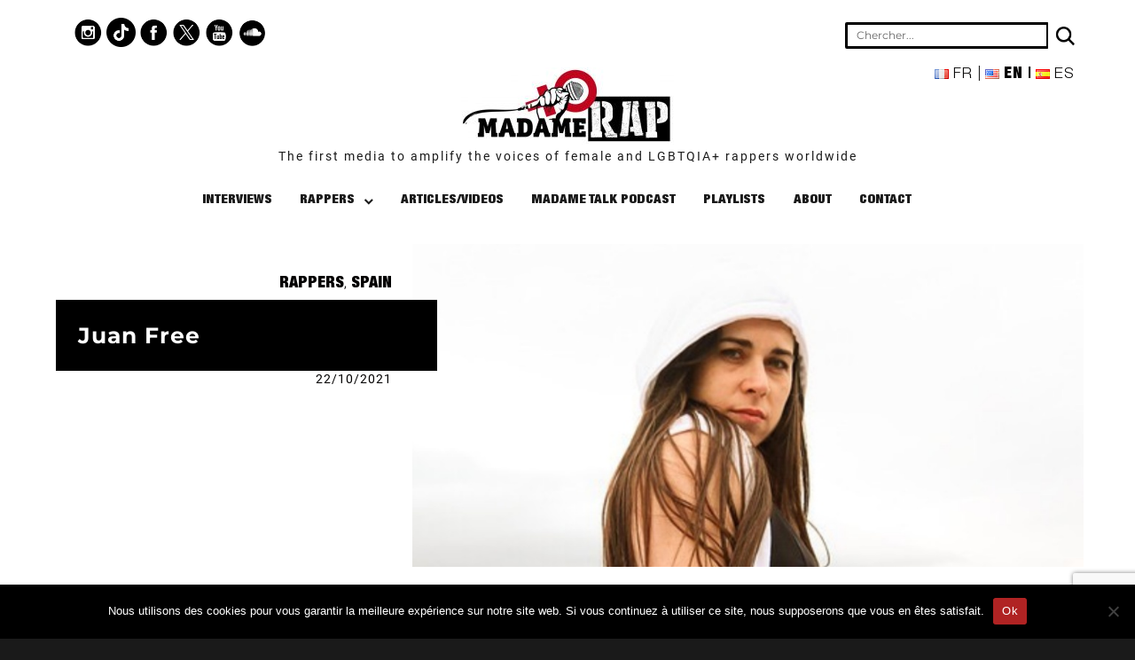

--- FILE ---
content_type: text/html; charset=utf-8
request_url: https://www.google.com/recaptcha/api2/anchor?ar=1&k=6LdHiRQrAAAAAJWAMDWhHSD1UW1KcVY5sgAo_kmP&co=aHR0cHM6Ly9tYWRhbWVyYXAuY29tOjQ0Mw..&hl=en&v=TkacYOdEJbdB_JjX802TMer9&size=invisible&anchor-ms=20000&execute-ms=15000&cb=qvootoa9if62
body_size: 45761
content:
<!DOCTYPE HTML><html dir="ltr" lang="en"><head><meta http-equiv="Content-Type" content="text/html; charset=UTF-8">
<meta http-equiv="X-UA-Compatible" content="IE=edge">
<title>reCAPTCHA</title>
<style type="text/css">
/* cyrillic-ext */
@font-face {
  font-family: 'Roboto';
  font-style: normal;
  font-weight: 400;
  src: url(//fonts.gstatic.com/s/roboto/v18/KFOmCnqEu92Fr1Mu72xKKTU1Kvnz.woff2) format('woff2');
  unicode-range: U+0460-052F, U+1C80-1C8A, U+20B4, U+2DE0-2DFF, U+A640-A69F, U+FE2E-FE2F;
}
/* cyrillic */
@font-face {
  font-family: 'Roboto';
  font-style: normal;
  font-weight: 400;
  src: url(//fonts.gstatic.com/s/roboto/v18/KFOmCnqEu92Fr1Mu5mxKKTU1Kvnz.woff2) format('woff2');
  unicode-range: U+0301, U+0400-045F, U+0490-0491, U+04B0-04B1, U+2116;
}
/* greek-ext */
@font-face {
  font-family: 'Roboto';
  font-style: normal;
  font-weight: 400;
  src: url(//fonts.gstatic.com/s/roboto/v18/KFOmCnqEu92Fr1Mu7mxKKTU1Kvnz.woff2) format('woff2');
  unicode-range: U+1F00-1FFF;
}
/* greek */
@font-face {
  font-family: 'Roboto';
  font-style: normal;
  font-weight: 400;
  src: url(//fonts.gstatic.com/s/roboto/v18/KFOmCnqEu92Fr1Mu4WxKKTU1Kvnz.woff2) format('woff2');
  unicode-range: U+0370-0377, U+037A-037F, U+0384-038A, U+038C, U+038E-03A1, U+03A3-03FF;
}
/* vietnamese */
@font-face {
  font-family: 'Roboto';
  font-style: normal;
  font-weight: 400;
  src: url(//fonts.gstatic.com/s/roboto/v18/KFOmCnqEu92Fr1Mu7WxKKTU1Kvnz.woff2) format('woff2');
  unicode-range: U+0102-0103, U+0110-0111, U+0128-0129, U+0168-0169, U+01A0-01A1, U+01AF-01B0, U+0300-0301, U+0303-0304, U+0308-0309, U+0323, U+0329, U+1EA0-1EF9, U+20AB;
}
/* latin-ext */
@font-face {
  font-family: 'Roboto';
  font-style: normal;
  font-weight: 400;
  src: url(//fonts.gstatic.com/s/roboto/v18/KFOmCnqEu92Fr1Mu7GxKKTU1Kvnz.woff2) format('woff2');
  unicode-range: U+0100-02BA, U+02BD-02C5, U+02C7-02CC, U+02CE-02D7, U+02DD-02FF, U+0304, U+0308, U+0329, U+1D00-1DBF, U+1E00-1E9F, U+1EF2-1EFF, U+2020, U+20A0-20AB, U+20AD-20C0, U+2113, U+2C60-2C7F, U+A720-A7FF;
}
/* latin */
@font-face {
  font-family: 'Roboto';
  font-style: normal;
  font-weight: 400;
  src: url(//fonts.gstatic.com/s/roboto/v18/KFOmCnqEu92Fr1Mu4mxKKTU1Kg.woff2) format('woff2');
  unicode-range: U+0000-00FF, U+0131, U+0152-0153, U+02BB-02BC, U+02C6, U+02DA, U+02DC, U+0304, U+0308, U+0329, U+2000-206F, U+20AC, U+2122, U+2191, U+2193, U+2212, U+2215, U+FEFF, U+FFFD;
}
/* cyrillic-ext */
@font-face {
  font-family: 'Roboto';
  font-style: normal;
  font-weight: 500;
  src: url(//fonts.gstatic.com/s/roboto/v18/KFOlCnqEu92Fr1MmEU9fCRc4AMP6lbBP.woff2) format('woff2');
  unicode-range: U+0460-052F, U+1C80-1C8A, U+20B4, U+2DE0-2DFF, U+A640-A69F, U+FE2E-FE2F;
}
/* cyrillic */
@font-face {
  font-family: 'Roboto';
  font-style: normal;
  font-weight: 500;
  src: url(//fonts.gstatic.com/s/roboto/v18/KFOlCnqEu92Fr1MmEU9fABc4AMP6lbBP.woff2) format('woff2');
  unicode-range: U+0301, U+0400-045F, U+0490-0491, U+04B0-04B1, U+2116;
}
/* greek-ext */
@font-face {
  font-family: 'Roboto';
  font-style: normal;
  font-weight: 500;
  src: url(//fonts.gstatic.com/s/roboto/v18/KFOlCnqEu92Fr1MmEU9fCBc4AMP6lbBP.woff2) format('woff2');
  unicode-range: U+1F00-1FFF;
}
/* greek */
@font-face {
  font-family: 'Roboto';
  font-style: normal;
  font-weight: 500;
  src: url(//fonts.gstatic.com/s/roboto/v18/KFOlCnqEu92Fr1MmEU9fBxc4AMP6lbBP.woff2) format('woff2');
  unicode-range: U+0370-0377, U+037A-037F, U+0384-038A, U+038C, U+038E-03A1, U+03A3-03FF;
}
/* vietnamese */
@font-face {
  font-family: 'Roboto';
  font-style: normal;
  font-weight: 500;
  src: url(//fonts.gstatic.com/s/roboto/v18/KFOlCnqEu92Fr1MmEU9fCxc4AMP6lbBP.woff2) format('woff2');
  unicode-range: U+0102-0103, U+0110-0111, U+0128-0129, U+0168-0169, U+01A0-01A1, U+01AF-01B0, U+0300-0301, U+0303-0304, U+0308-0309, U+0323, U+0329, U+1EA0-1EF9, U+20AB;
}
/* latin-ext */
@font-face {
  font-family: 'Roboto';
  font-style: normal;
  font-weight: 500;
  src: url(//fonts.gstatic.com/s/roboto/v18/KFOlCnqEu92Fr1MmEU9fChc4AMP6lbBP.woff2) format('woff2');
  unicode-range: U+0100-02BA, U+02BD-02C5, U+02C7-02CC, U+02CE-02D7, U+02DD-02FF, U+0304, U+0308, U+0329, U+1D00-1DBF, U+1E00-1E9F, U+1EF2-1EFF, U+2020, U+20A0-20AB, U+20AD-20C0, U+2113, U+2C60-2C7F, U+A720-A7FF;
}
/* latin */
@font-face {
  font-family: 'Roboto';
  font-style: normal;
  font-weight: 500;
  src: url(//fonts.gstatic.com/s/roboto/v18/KFOlCnqEu92Fr1MmEU9fBBc4AMP6lQ.woff2) format('woff2');
  unicode-range: U+0000-00FF, U+0131, U+0152-0153, U+02BB-02BC, U+02C6, U+02DA, U+02DC, U+0304, U+0308, U+0329, U+2000-206F, U+20AC, U+2122, U+2191, U+2193, U+2212, U+2215, U+FEFF, U+FFFD;
}
/* cyrillic-ext */
@font-face {
  font-family: 'Roboto';
  font-style: normal;
  font-weight: 900;
  src: url(//fonts.gstatic.com/s/roboto/v18/KFOlCnqEu92Fr1MmYUtfCRc4AMP6lbBP.woff2) format('woff2');
  unicode-range: U+0460-052F, U+1C80-1C8A, U+20B4, U+2DE0-2DFF, U+A640-A69F, U+FE2E-FE2F;
}
/* cyrillic */
@font-face {
  font-family: 'Roboto';
  font-style: normal;
  font-weight: 900;
  src: url(//fonts.gstatic.com/s/roboto/v18/KFOlCnqEu92Fr1MmYUtfABc4AMP6lbBP.woff2) format('woff2');
  unicode-range: U+0301, U+0400-045F, U+0490-0491, U+04B0-04B1, U+2116;
}
/* greek-ext */
@font-face {
  font-family: 'Roboto';
  font-style: normal;
  font-weight: 900;
  src: url(//fonts.gstatic.com/s/roboto/v18/KFOlCnqEu92Fr1MmYUtfCBc4AMP6lbBP.woff2) format('woff2');
  unicode-range: U+1F00-1FFF;
}
/* greek */
@font-face {
  font-family: 'Roboto';
  font-style: normal;
  font-weight: 900;
  src: url(//fonts.gstatic.com/s/roboto/v18/KFOlCnqEu92Fr1MmYUtfBxc4AMP6lbBP.woff2) format('woff2');
  unicode-range: U+0370-0377, U+037A-037F, U+0384-038A, U+038C, U+038E-03A1, U+03A3-03FF;
}
/* vietnamese */
@font-face {
  font-family: 'Roboto';
  font-style: normal;
  font-weight: 900;
  src: url(//fonts.gstatic.com/s/roboto/v18/KFOlCnqEu92Fr1MmYUtfCxc4AMP6lbBP.woff2) format('woff2');
  unicode-range: U+0102-0103, U+0110-0111, U+0128-0129, U+0168-0169, U+01A0-01A1, U+01AF-01B0, U+0300-0301, U+0303-0304, U+0308-0309, U+0323, U+0329, U+1EA0-1EF9, U+20AB;
}
/* latin-ext */
@font-face {
  font-family: 'Roboto';
  font-style: normal;
  font-weight: 900;
  src: url(//fonts.gstatic.com/s/roboto/v18/KFOlCnqEu92Fr1MmYUtfChc4AMP6lbBP.woff2) format('woff2');
  unicode-range: U+0100-02BA, U+02BD-02C5, U+02C7-02CC, U+02CE-02D7, U+02DD-02FF, U+0304, U+0308, U+0329, U+1D00-1DBF, U+1E00-1E9F, U+1EF2-1EFF, U+2020, U+20A0-20AB, U+20AD-20C0, U+2113, U+2C60-2C7F, U+A720-A7FF;
}
/* latin */
@font-face {
  font-family: 'Roboto';
  font-style: normal;
  font-weight: 900;
  src: url(//fonts.gstatic.com/s/roboto/v18/KFOlCnqEu92Fr1MmYUtfBBc4AMP6lQ.woff2) format('woff2');
  unicode-range: U+0000-00FF, U+0131, U+0152-0153, U+02BB-02BC, U+02C6, U+02DA, U+02DC, U+0304, U+0308, U+0329, U+2000-206F, U+20AC, U+2122, U+2191, U+2193, U+2212, U+2215, U+FEFF, U+FFFD;
}

</style>
<link rel="stylesheet" type="text/css" href="https://www.gstatic.com/recaptcha/releases/TkacYOdEJbdB_JjX802TMer9/styles__ltr.css">
<script nonce="93qeRJ4N-QGVOhe5Ale6ug" type="text/javascript">window['__recaptcha_api'] = 'https://www.google.com/recaptcha/api2/';</script>
<script type="text/javascript" src="https://www.gstatic.com/recaptcha/releases/TkacYOdEJbdB_JjX802TMer9/recaptcha__en.js" nonce="93qeRJ4N-QGVOhe5Ale6ug">
      
    </script></head>
<body><div id="rc-anchor-alert" class="rc-anchor-alert"></div>
<input type="hidden" id="recaptcha-token" value="[base64]">
<script type="text/javascript" nonce="93qeRJ4N-QGVOhe5Ale6ug">
      recaptcha.anchor.Main.init("[\x22ainput\x22,[\x22bgdata\x22,\x22\x22,\[base64]/[base64]/[base64]/[base64]/[base64]/[base64]/[base64]/[base64]/[base64]/[base64]/[base64]/[base64]/[base64]/[base64]\\u003d\x22,\[base64]\\u003d\x22,\x22YsOUwogzQHzCnsOrw4/CiX/DpsKNw4DCkcKCQHRMay3CpSTClsKhNzjDhh3DoxbDuMO1w55Cwoh+w7fCjMK6wr/CgMK9cmrDtsKQw51lKBw5wqIMJMO1BsKxOMKIwr1Awq/Dl8OJw6xNW8KGwp3DqS0Fwq/Dk8OcUcKOwrQ7ScOvd8KcP8OeccOfw6DDpk7DpsKpNMKHVxTCjh/Dlm0Bwpl2w6XDoGzCqHjCocKPXcO5RQvDq8OFJ8KKXMOiNRzCkMONwpLDoldyOcOhHsKvw7rDgDPDncOFwo3CgMKVbMK/w4TCgMOWw7HDvCsyAMKle8OMHggfaMO8TB3DkyLDhcK5fMKJSsKMwprCkMKvKDrCisKxwozClSFKw5XCo1A/fcOeXy5/woPDrgXDjsKsw6XCqsOEw5I4JsOOwq3CvcKmN8Omwr82wqHDrMKKwo7Co8KTDhUAwq5wfErDmkDCvlXCnCDDumXDtcOATgQxw6bCon7DiEIlTDfCj8OoJMOjwr/CvsKEPsOJw73DncOLw4hDfWcmREEyVQ8Lw6PDjcOUwo3DonQiUA4HwoDCuzR0XcOZR1psdcOqOV0LVjDCicOCwpYRPUjDknbDlVvCgsOOVcOgw7MLdMO9w5LDpm/[base64]/CpHbCjiwPwr3DuTfClcOESXPCmcKea17CkcKOKnBXw63DsMO/wrPDr8OZIE0LRsK9w5heDH1iwrcFJMKLe8Kbw5hqdMKhLgEpV8OTJMKaw6PCvsODw40LeMKOKDPCnsOlKyXChsKgwqvCn3fCvMOwC0ZHGsOMw4LDt3sdw6vCssOOWsOnw4JSL8KFVWHChsKswqXCqxjCiAQ/wq8xf19jwrbCuwFpw4dUw7PCrsKxw7fDv8OPAVY2wqh/wqBQOcKLeEHCpSPClgt7w4vCosKMIMK4fHpvwq1Vwq3Ckz8JZi4oOSRrwprCn8KALMOEwrDCncK5PhspFxtZGHLDkRPDjMOPXWnChMOtLMK2RcOBw5caw7QwwozCvkldMsOZwqEjVsOAw5DCuMOSDsOhfQbCsMKsChjChsOsKcOuw5bDgmHCkMOVw5DDgkTCgwDCg2/DtzkNwp4Uw5YDT8OhwrY+WBBxwpzDmDLDo8O0ZcKuEFXDocK/[base64]/GcOWwrjDkHAXMGxew50mHDFfwp7CtUF3w74Cw7FpwrZHOcOebn8Ow4zDgm/[base64]/DnAvDmcONw43CkVBew5HCjXshegxmSsO6wqk3w49Zw5UDCEnChWAFwrhsXmfChzjDhi/[base64]/MsKfw4xqw7gaVcKfB8OTPRw1HCU5w68qw6/[base64]/wrIzw5DDs8OFdMKcVsKEwqXCicOiw45Te8ONNizCtcKAw4jCmcK4wp8OFU/CnRzCnsOmMD8jw43DnsKEMzHCiXbDtRwSw6/CrsOsejVrS10QwqMiw6LCoiccw7lBZcOMwo4zw5YQw4jChD12w74kwofCn1NHPsKEI8KPETjClnt/dMK8wqB9w4LDmQcVwqgJwqMua8Oqw5dSwrPCoMKNwqsfHHnCp1bDtMOpcXrCucK5PgvCicKPwpYoU0gLFyhBw5ESTcK3Mkx0K14YEsOCLcKYw4kRQzbDqFI0w7clwqpnw6HCpH/[base64]/UMOSwqUBSMKwwq3DtMOfw6PCgio2wpXCoGphIMKPGcOyGsO7w6MfwrkPw6dXcnXCncOXNUvChcKLBHNYwpvDqTo4JTHDgsOjwrwgwo0pCBFHdcOMw6rDiW/DmMOyZ8KNWMOFM8O5f1PCj8Ovw7PDlQ0hw6LDksKMwr3Dui5/[base64]/DoB3CnsKFSMKRwpnDvcObw7c0PmJuw79DKcKzwqjCjjDCoMKsw48rwqTCnMKew4vCuh9owqTDpAlZNcO7DSZFw6DClMOzw4bCiARjWsK/FsO5w4MCYMOLLSkbwodyT8O5w7Zpw5snw43CoGYFw5PChcO7w7XCj8OadXIMMMKyHSnDozDChSUfw6fCpsKXw7DCuWLClcKgNAXDl8KNwr7CrMO7bhDDl2bCmVA7wqrDicK5E8K/XMKGw4p+wpTDgsOdw78Iw6LCjsKew7TCmWHDoE5WEMKrwoIQenfCjsKKw6rCpsOMwq7CiXvChMOzw7vDoSnDi8K0w6XCucKGw6FeMgtFDcOvwr87wrxqL8K4ARBrUcKHNTXDrcKQDsOXw4PCmybCpgB/Rn0jw7/DkTAYQFTCt8O4PyXDisOhw7p3P0DCpznDiMOIw5kWw7vCtsOxYQDDncOnw7kWQMKhwrfDqMKgbgE4Xk3Dn3QGw4hUOsKhIcOtwqBzwpczw73DosOlN8Kxw6ZGwqPCv8O8w4kMw6vCljTDtMOpT31IwrXCjWMEK8O5TcKTwoXCjMODw7jDq0/CnsKEXHwSw6TDvRPCik7DqHvDtcKmw4QOwpbCtcK0wqtHZWtVQMOfFXkWwozCrwlwRh9jaMOaQsK0wrfDvzQ/[base64]/Drk3CrcOEw50+wo8LInbCt8KMBMObQRrCvsKVDUDCscOmwpZZfhY6w4gMEQ1dKMOmwr1RwpnCscOOw5dffx/[base64]/DmsK6ScK1HcOgPMKIw7UAU8OuPsK5wrLCncKXw6crwrNUw7wGwoIxwq/Dr8KPw6rDlsOJeiBzCRNqM24wwqBbw7rDksK9wqzDmHDCrcO0MyQ1woprK0c/w6VpSFHDiA7Crzlsw4h7w7Eowq91w4ERwpzDuiFDW8Ouw4XDmidHwovCg3jDksKTIsKbw5bDj8KwwqDDk8OLw4/DgRjCj3VDw5vCsXZcAsOKw6ogwq/CgwbCp8KkQsKWwrDDhcOiPsKNw5ZrGx7DpMOeDyF0E35BGWlKElnCj8KdX0Vaw4FRwoBWYh1Aw4fDnsO5cxdTRsKuWhtPR3ISccObJcOeNsKuWcKgw78+wpdEwo8WwrRhw4NMZws1MFFDwpBOUh3DrMKRw4Vuwq/Cv2/DqRPDqcOCw6fCrCrCnMOGRMOYw6gPwp/[base64]/eBxof0FIw4ogCRzDgg/CqMKZw6LDh3kCawHDuwEGfSjCt8OUw7ghc8KOTlo5wrxWLFdxw5zDtsOiw6PCvgUBwoluUBs5wph2w63CrRB8woNBF8KZwqPCg8KRw4Ilw5sSNcOOwqjDv8KSAsOYwpnDm13DqQzCjMKAwpfDry8eCR16wp/DmA/Dv8KqLnzCnjoJwqXDjwLCrnIdw5ZxwrbDpMOSwqBTwo3CqDbDnMO1w7kxFU0fwo4sDMOOw4jDmkfDiBDDikLCnsKww5FDwqXDpsKqwr/CizcwesOjwoPCkcKDwrMaM1/DrcOuwqQnbsKjw77DmcOCw6bDtcKww5HDjQ7DjcK6wox6wrc/w6IfB8OLS8OVwr1+dsOEw63Cp8KxwrRIRRFtWAvDu1DDpUzDjU3Cm1oJS8K6WMORJsKuUi1bw51IHCDCkwnClcOUFMKDw6XCq0Bmwo9MLsOzFMKDwoR7SMKYbcKfQikDw7R6fwBoVcOWw5fDpyfCtxdxw5/[base64]/CtcK+w6V2WcOvwqEpch7CisObw7MCEF/Dkid1w4rCnsKuw4zCvRbCilnDq8Kqw40/w4cEZCAfw4HCki7CnsKXwohCw5PCucOcSsOCwrJRw6ZhwqfDtVfDtcOGLULDoMO7w6DDsMOGf8KGw6ZiwrQvY2QVLhlfMXvDh1hiwoksw4rDisKjw53Dg8OLNMKqwpIPbsOkesKHw57CpkY+FTXCpXLCj0zDv8K/wonDnsOEwpdgw600exTDghXCtkjDggzDssOPw75OEcKzwq06ZMKWasOQBMOdw73DpsKww5xZwqdKw4HCmGk/[base64]/[base64]/w7/DjhXDscKiPg7DpFHCmyrDvWRUN8Kuwp/DuQjClFEiagHDnhs9w4nDjsOfB2Q3w5F5w5UywrTDh8Osw7QLwp4DwrHCjMKLP8OzU8KdBsKzw77ChcKWwqEid8ObcU5Tw4/CjMK6S0gjWyEhOlJ5w7bDlwwELRYfUWLDhgDDrwPCqVUgwq/DpwUjw4bCknjCmsOBw7oTfA8iFMKDJl/DicKpwog9bAPCpHBxw6PDi8KnfsOCGjXCnSVCw6JIwox7ccOTfsORw43CqsOnwqMgNy5SUWTDrBHDv3jDqMOkw4YEY8KiwoXDgWQ1IVvDrUDDgMKTw57DuCs5w6jClsOGDcOvL0EGw6HCvXomw7toZsO4wqjCli/[base64]/CtCI0w7LDnsOLw4TCpCRMI8KlwpMWwqtCa8KcEgbCtsKoY8OiB3TCqsKnwqBXwpEKK8KqwofCqz52w7jDmcOIK3jCqjciw5Vqw4nDvcOFw7QdwqjCsXYCw6s6w6cjMS/[base64]/Qm8Qw407wpgRFFkvc8O2RcKxEjvDrsOXwoXCjUNODsKZXl8awo/DpMK6McKgYcK5wolqwrXCtx8fw7Yqck3CvGIAw4R1GmTCqcO0XD5mRQLDv8O6ShHCgyDDgUR5Wwp1wqDDo3jDtW1Ow7DDqR41w48vwr0sJsODw5x4UW3DqcKfwr9xAQUTA8O2w6/Dh3YKKgjDix7CtcOzwrp7w6bDrjrDhcOUacOowqjCgcK7w5p3w55Dw6XDm8KZwpMTwqo3w7XCpsOuY8O9I8KcUggZAsOPw6TCncO7HMKLw5HCqnzDpcKETQDDqcO1CjtNw6FzesO/[base64]/ClGzCjENZwpBXYkItw73CqsK9Ny3DoMOxw4vCsG5wwrclw4jDh1HCpMKNEsOBw7bDnsKPw5bClnvDgsOKwo5sHUnDnsK9wpjDvh56w75qHzLDqiZUasOiw5DDpFhBw7hePVXDtcKBW3o6Q0Qcw7XCmMK3XQTDiXVmwosMw5DCv8Ogf8KnAMKdwrBUw6RCHcK/wqnCv8KOUBfCqnHDkQNsworCmiVyOcKGSHJYDRF9wp3DocO2L0BOBzPDscO3w5NIwovCisK+I8O9X8O3w7rCpiQaLWPCsH0fwo0/w4fDs8OVVit0wq3CsEpzw4TDs8OiVcOFQ8KLfC4sw6zDkRbDg0LCsFlfQ8K4w4AJYTM3wodRRgrCqhEIXsKSwrHClzF3w4/Ckh/CqcOGwrrDpArDpsKPHMKGw7vCmw/Dl8OIwrTCsBvCogd4wqwkwr82BVfCscORw7/Du8OgC8OTQ3DCsMO0OjJrw7RdSHHDrFzCrFdLT8OBMlfCsVTDosKIw47CqMKzU0AFwp7DicKmwro7w6gZw53DijjDpcK5w6x5wpY/[base64]/[base64]/G8O6VxNHwpp2EsKkw5XCpcKUw6AKwrDDoUtpwpB2wr1sbhkgAcKvA3/[base64]/w4xTTkROLMOseiPDjsOWLyV8w6MiwqHDsMO8wqHCusOawpnCshZ+w6PCksKnwpZQwpXDmgZQwpPDnMKrw5J8wpoLS8KxJcOKw7PDqhl/ewJSwrzDvsOmwrbCnFPDnlfDmSbCmGXCg1LDrwgfwp4jWCbCjcKow6rCiMKswrlcHC/CucOLw47Cv2l7P8Kqw6HCjj0PwrFAXVonwoAgLjLDq3MLw5gnAHdRwqjCtVsPwrZpV8KbdgbCp1/[base64]/Dt8KxcMKNw4AYw5rDlcKcwqXCiWsfXsKfwonDvmDDhsOHwoQwwoZ0wrHCvsOVw7LClRdlw7dRw4VSw4HCkgPDn34ZRXtVDsKTwoghesOKwq/DuVjDqcOGw5JJR8OlUVDCj8KOHHgcQhowwodawoRlS2jDu8OkXEbDq8KKDHB7wqNLFsKTw5fCqh/DmnfCqRHCsMOFw4PCpsK4VcOafkvDiVp0w5l1VsO1w48Lw4w0VcOaPQzDu8KbJsKtwqDDr8O/TRxEGMKnw7fDom1WwqHCsW3Cv8OtBMKFHCzDlDvDtn/Ds8K5ByHDsQYTw5NYDRgJPsO8w7t1I8Kvw7HCp3bCgHLDq8O1w7XDuzRqw6jDogBcGsOewqvCtWLCqAtKw6TCp3cWwqfCuMKibcOTbMKlwp3Cjnt3UQjDunxTwphwYx3Cszs8wonCoMKBTGQ1woBrwpJWwoYJw6geE8OSVsOhwrd/woUmWGvDklstJsOFwojDrikWwr4Twr3DjsOQB8KrKcOYL24swr4RwqDCgsOUfsK1OEkoJcOoMjHDpVHDmU/DscOqTMO8w5sJGMO6w4nCo2g0wqnCgMOWQ8KMwrTCuSDDpFAAwqANwpgRwqRhw6YWwrstF8KKGcOew4jDqcOqCMKTFQfDlQcZVMOCwq/DkMODwqNnFMOzQsOxworCv8KeLUtfw6/CiwzDkcKCKsOswpjDugzCvR4tb8OtOApqEMO9w5Vyw7wdwqzCs8OZMSsnw57ChzbDv8KEcCUjw57CszLCr8OewrzDt37Cpjw9EG3DoCtjHMKHw7zCvjHDkMK5LSbCt0B+B3IDXsO/aD7Dp8Kgw4hAwr4Kw54KGsKIwrPDicOuwoTDuh/[base64]/[base64]/CgW/Dg0Qhw4bDosOnUHnClxMAVETDnCchw7IUFsOmAGXDoh/DusKjYmQoT1XClwcFw7Eff1Z0wplDwqgZUUvDm8OXwpjCu08SQMKnOcKxSMOMWW4fE8KLFsKLwqEEw67CliFGFCLDlzYWF8KMLVNbLyk6DjYDGSLDpELCjGrCjVtdwrkIw41MRMKtFgowK8KCw7DCoMO7w6rCniBew48dfMKReMO/[base64]/SHVoKMKuwrl6wo/Cg0zChcOPw7rDnMOEwo8dw4nCh0nDsMKmasKSw4vClsOlwr/CrG3CpHxefUPCnSU1wqw0w6fCoi/DusKvw5rDhBlRMMKNw7bDhsK1JsOXwogGw4vDmcOmw5zDs8KHwobDnsOBKhsLWxIDw7BzBsOEM8K2eQZBUh1qw5/Ci8KUwoAgwpLDjAdQwqtDw7PDozbCsjA/wq3CgyvCqMKadhRpc0PCt8KfYsOZwpFjbsKBwq3CvDHChMKoAMObET/Dkzo1wpbCujrClDY2acKewoTDmxLClcOED8K/[base64]/CvhUaC8OWwrR/UsKJaBDCggzCrSlxw5kRHzHCjsOywoEkw6HClkjDiGIsMSlyHMOVdxIFw4BjPcO1w7NCwrgKTx0Rw5wIw6nDhMOAEMOcw6rCvC3Dim4Kf3XDg8KFKzN5w7XCsgTCgsKVwroISynDpMKoM2fCkcOwP3FlVcKEdsOww4h0S07DhMOyw7bDgwTChcOZQMK2SMKPfsOWfAg/JsK1wq/DvXcMwoBSInbDsBjDlzzCqMOoLSoYw6XDpcOIwqvChsOAwoo/wq4bw5sCw5xNwqsfwpvDscKXw7VcwrRKQUvCm8KCwpEZwqtHw5VgEcOCEMKYw4zCrsOEwqkWEk/DoMOSw73CqXXDt8Ksw6HCrMOnwpIldcOsEMKrYcObc8KxwrIfRcO+VQd0w7TDhRUzw6gAw5/[base64]/[base64]/DrXhewollPhjDnMKYJ0k/BTvDs8OowpsDG8OUw5TCisOzw67Di1krU2XCnsKAwpnDgBoDwoHDpMOPwrQ6wqDDvsKdwqDCqsKuYWktwrDCugLDonYewrbCnMOdwqoHKMK/w69jJMOEwo8oK8KPwqLCg8O2fsOxE8Kpw5XCoV/DusK7w5oMacOdGsKtcsOmw7PCgMKOD8KzR1XDqBgvwqN6w7TDmsKiZMK8H8OhC8OHEHcmYgzCtSvCqMKVH29lw6gsw5HDukx8PSnCsRhwJsOFM8OLw7LDpMOQw4/CiwrCjFHDm1BywpvDsifCscO6wrXDnRrCqcKwwphYw796w6MEw4puNyDCujTDuHxhwoXChSBsBsOBwr1gwqFkDcKDw5/CscOMPMKdwpzDpw/CumTChSTDvsKBMicCw7t/S1oiwqfCuFI4GEHCv8KJF8ONFRXDvsOGb8ODSMO8a1HDuyfChMORfBEGesOQYMKHwrvCrEPDsXFAwpHClcOBIMKiwojDmQTDp8Ovw7/CtMK8FsO+wrDDnCdLw7VJIsKuw43CmiNvYVbDqwZKw6rCocKoYcK3w43DncKXScKpw7p1VMOZb8K/DMKQFXM1wphpwrdrwo1Swp/DgXF3wqxTZXzCmFh5wqHCh8KXHz9CUUFaBDfDksO8w67DjxZNw7gmAhR1B3F9wrU7aFIwOUALCmHDkDNNw5LDlAHCp8KTw7nCuWdrDGAUwq3DhFXCisO0w5BDw5Bfw5XDlMKJwpADWV/CqsKTwqd4w4YtwqXDrsOEw7rDgnxRbg93w4p3PlwcRA/Di8K+w6x2YS1ieVYHwoHCllTCuWrDhG3CvSHDnMKfeBgzw4zDjCNSw5DChcOmM2jDncOZdcOswrxLAMOvw5ptNkPDt3zCjCHDk0hFw65dw6E0AsKcwrgNwrhnACNfw5PCiD/[base64]/ICrDocKsBcOow7fDoMKqQFzCt1/DkR11w6DCosO2w5sFwpvCkmXDr3zDhFJ3QX1BUMKQAMO3cMOFw4MHwpcnICjDokkvwrVoFlrDpMOBwqxgcMOtwq8deAFiwoJVw5QeTMOqJzDDqGoVbsOpWQgXW8O9wpMWw5DCn8KBaz/[base64]/[base64]/DkcOUTU9FKsKlwrjDrsKuw4TDhMO1wpjDvsOHw4jChFFwX8KwwpksWXwKw6DDvRPDoMOYw5/Dt8OlUMOvwpvCjcK5w4XCsVlhwo8LKsOQwqVawp1awpzDmMO9EVHDlA/DgDJewppUM8Ofw4jDisKGUcOdw47CjsKYw7hiEAvDqsOhwozClMKNPAfDpl0uwpPDpAt/w7fCrinCkGF1RkZVWMOYHElEQxHDqz/[base64]/DnAvCusK5wpwuwoLDtcO4X2pDcCtBwp9wGMOkw6nDgMOkwrYzW8Kow6oiVsObwodEVsOSPmbCqsKEdSLCmsOaKwUGPMOCw5xMWAEtDXTCkcOSbGUmCBTCsWE3w7nCqydZwo/CsxnChQBjw4vDiMOdehXDncOIVcKew7NcWsK9w6RSwpFpwqXCqsOhwpQmRgLDtsO6KlQLwo/Chitkf8OrFRjDuWMWTmjDgsKtRVvDsMOBw64VwonCgsKbbsONdD7DuMOkP3J/[base64]/DssOGw6LDvlxwLsKFwpDCjmMpw6zDqcOhN8OAw5fDh8OXSGMUw57CqSZSwr3CksK2J3xJbMKgQC7DmsKDwo/[base64]/CvsOrUxhtPgXCpijDgMOUKcKgTVfDoMKhGVg2XMOdZUDDs8KvAcOYw64dYmEcw5nDqMKIwr7DmisYwp3DjsK3NMK4YcOKZybCvENOXWDDomnCtBnDuB0LwqxFMcOVw7l8McOXKcKUJ8O+wpxsIjLDtcK0w6JPJsO1w5NCwo/[base64]/DusOiw54Pw5o1BMKNwp9Xw6DCqxp9N8Ovw4LCrXl2wpfCj8O2Iilhw7Emwo/[base64]/CtsOHbhZ1A8OCwrJhw5HDnTpTbcOgVHnDhMOyPcKtfsOAwo5Pw5URZcObPcKyScOLw4TDqsK0w4nCgcK1NA/ClcOIwrU8w5zDk3l+wrtswpnDiDMnwpnCiUp4w5vDs8K9cygbBMKJw45VMV/Dg1LDmcKhwpE5worDvHvDicKSwponaR0Vwrs1w6DCo8KZUsK8w47DiMKDw7cSw7TCqcO2wpAWA8KNwroJw43CqkcnAwZcw7/DvmQBw5rDk8K5asOrwo5ELMOyfsOuwo4twprDocK5wprDiwPClzjDrCTDvy7CmsOGTlPDnMOAw4dNOkvDihPCp3nDkRHDoxk9wojCk8KTA1gywqEuw4/Dj8OnwpkfB8KmFcKtwpwcwp1WZsKiw6/CvMOfw7JkZsOXbxrDpzHDoMK+dWvCjXZnAMOOwqcgw5LCn8KFFDbCvT0JEcKkD8OnJys9w4ItMsKWH8OvTsONwqF7w7tBVsO/wpcBCjYpwpJPEcO3wrViw781w7nCsW1AOMOnwowrw40Xw6rCisO2wovCm8OxTcODfQcgw4d4e8OewojCrg/[base64]/Cg8Ksw4LCm8Krw6TDl07CucO4wo45bMKCPMKwV3NMw5Z2w7hGR3gpVcOOGwLCpDjCgsO5FT/CrQjCiH0YEcOYwpfCqcOhwpJTw5IZw7tKf8OTDcK6QcO7w5IIcsKmw4U0CwrDhsK1dsK7w7HCvcOvMsKWOyjCkVtyw6hFexnCigITJcKywqHDjkXDsA5gCcOVQmTCngTCncOvT8OAwqfChQ8nEsK0ZcK/w75Tw4XCvinDjyMVw5XCpMK8YMOtE8OVw7U6wp15L8OuRBsOw5tkFSTDq8Opw6ZoF8KuwovDo24fN8ONwr/[base64]/[base64]/GMKOwqUKVgLDqxwjREPCg8ODw6rDuMOowpIeIBzCpSnDqBXDosOxF3/[base64]/J8KQw5IdSsKZXwN+wpjCj8OnETFpPcKiwonDox1DVDPDm8KLF8OKH3oPXW7DlMKpAh1wS2sKJ8OkdVzDhMOqcsKeMcOewqfCgMOxdD/[base64]/[base64]/DpCQ5wr1Aw7TDtcO9w7jCp8K2wovDgwJ6asKMVXIsYBXDr1kMwrvDuwjCqGLCvMKjwqE3w6FbAcK2esKZWcKiw7Q/YS3DkMKow6hKRcOwQgHCtMK2wqLCoMOgTjbCnhgcYsKLw6LCl1HCh0/CmAPCgMKoGcOCw7FZCMOQSg4ydMOnw6rDqsKYwrRDeV3DpsONw53CvUzDjzzCin8GIsOYZcOSwpHCpMOmwoHDsiHDmMKHRcKpJEnCpsK/wq1fHEfDoDXCtcKxZBErwp0Iwr8MwpBNw6/CpsOXfMOCw4XDh8OZUTomwroPw5chT8KQL31DwpFYw63Cu8OwI1lya8KQwqvCg8OowpXCnDohBMOYJcKHWw0VUmvColo6wq7DicKqwpvDn8OAw67Du8Opwp4LwrHDvDF2wqAmHAtHXMKDw7rDmzvDmVjCri15wrDCgsOXUVnCrj9+Q1TCs2/CtkAfwoxlw47DmcKSwpnDs1HChcKfw7PCtMKtw7hPM8O3EMO2FmJrNXsmYsK4w4xcw4B9woAuw6Uxw6tCwqgqw67CjMKGDylAw4VvYR/DjsKZHMKEw7zCsMK6YcK7FSXDignCjcK7XB/Cn8KgwqDCsMOuYsOvWcO5JMKQfhrDtMKEVRIywo5aMsOWw5lcwoTDq8KSJxVdw7wzTsKjYsKAETbDrX3DosKyPMO9XsOqCsKxT3kTw5cmwpoBw6VbecOXw6jCtlzDu8O2w5PCiMK6w4HClsKGw6PCj8Oww6jDtRxuXkVpcsK9wpgbZnHDnB/DoyzDgcKcEsKow7s5fcKqFMK6UMKXXjlpK8O2NVFpAjLCsA3DgRZtAMOww6zDs8OQw6gpH2rDvnkDwqDDljHCo0IXwo7DuMKGNRjDkhDCncO8NzDDtXHCt8KybcOrRsOtw5vCvcKkw4gSw6/CosOCQn7CjDnDh0nCtFJfw7fDsWIpQF8nB8O/Z8KUw73DksK9GMKEwrcfNcO4wp3Ch8KGwo3DusK5wpfCshHChA3CqmtOJl7DuRPCmxLCgMK/KcKiU2ogb1/CkMOVL13CssO/[base64]/Dqwtqwp5Zw7XCp8KMw4bCmnzCihQmwrTCq8KHw50Bw4XDhwwUw7rCt1lefMOFKMO2w5VAw7xvw7bClMO/[base64]/ClcOCI8OXwplxT0tLw5DDr23Cp8KybnRuwpLDpxwhJcOceDcyRzYDFcKKwrrDqsOTIMK1wp/DqEbDnDTCoDQ2w7DCsSbDo0PDqcOITUMlwqvDhhXDmTnDq8K2ZBoMUsKpw5lGNQbDusKUw7TCm8K8fcONwpEvbUcSF3HCmyzCgMK5IMKfd3nCqWJKUMKAwpx1w7NmwqrCpMK0w4nCgcKcXsKATRTDpcOmwoTCokQ8wrprFcKDw74MRcK/AAnDlwrCvDUiNMK4cHfCusKBwrDChx/[base64]/[base64]/[base64]/Dlngtw6PCiAbCiBPDhjMDw73CpBXDuUZmKGoxw5fCvxjCgMOCZy41W8ObJQXClMOLw5bCtWrCi8KRAEtBw5AVwoFrZXXCogXDm8KWw7V+w5DCoinDsj5kwoXCjA9jFEYww5kfw4/Dq8K2w5kWw5kfesOeLiI9K0hNcGzCtcKtw5kOwo86wqrDg8OoL8OcbsKRB33CgG/Dr8OGagI9Tzt7w5JvMTzDvMKdW8K6wo3DplPCk8Kfw4bDucKNwo/Dlj/ChsKkS1HDicKZw7jDtcKAw7XDgcOTHwzDhFbDosOXw6/CicOcHMKJwprDhWwsDiUHcMK5eW1WM8O6RMO8Dh0ow4DDssOnMcOSBBVjwr7Dgm9TwqYiDMOvw5nCn2tyw7oGDcOyw6DCmcOBwo/[base64]/URJ2BV3CisKpw4hQeRI+HMKRwrXDrAbCqsOOAnDDjQV0K2BpwrjCqCY2wqsBOmvCpsODw4DCjjLDmVrDrysZw7/Dq8K8w5sgw7traFfCvcKJw5jDvcOZf8O/LsOawrBPw7kQURrDicKhwrnDljMIVWjCsMOqfcO1w6JZwo/CqEphMMO/OcKqclLCqHQuKjnDqgLDqcOTwps9WsOuB8O8w6U5RcKKJsK+w4TCu1jDksOow5AUP8OgECxtL8O7w7/DpMOqw4zCrQBdw4pOwrvCuUo4bRpbw4HCnjzDtFERQhsHNzdEw5LDiFxXFRNIUMKlw78Ew4jDlcOWX8OGwr5dJsKVOsKNVXd/[base64]/w4bDr8O3dsK5woDDvQbDqRbDmCg6wpvDrMKFYMKnC8KcN1kHwqERwoslWzjDjA1ww7fCiSvCkV92wpjDsx/DpkMHw6/[base64]/w4Vhw7rDicONVjwyVcKwwpTDisOMw7NWZDM0w7glYGfDoh7DgsKKwovCnsKDX8KNdCHDoi8zw4Utw4VOwqXCsmfCtMORRiDCulHDoMKlw6zDoxLDgmPChsOJwr5jFDPDqUg2wr0ZwqxiwodqEsO/N15swq7CisKiw5nCkxvDkTbDumHDlnvCnQQiUcOAWQR/GcK4w73Cky0Ew4XCnCTDk8OVAMOqJ3vDrcKWw63CqRbDpBgjw4rClgIQRhNNwrx1DcOyG8KywrLCnH3DnFvCtMKWTcKvJANcZEIKw73DgcKVw6/[base64]/[base64]/DrcOBw67Dn8KhKlxCw6bDl8KYwp/[base64]/Cuw/[base64]/[base64]/woTDt8Ojw5pAfn56w6rDh25LLzzDkk0eGMObw7sDwpHDmjxEwqDDpnTDhMOSwovDqcOGw5LCu8KswqtLTMK9Mi/CscOuPsK0eMKJwo0Gw4rDrmMjwqnDvEhzw4LDqkp9fFLCjEnCrcOSwpTDpcOtw51hHDdgw4rCgsKzaMKzw6lAwp/ClsONw7jDv8KLPcO7w6zCtl4kw4skZg57w4YTXcOyeRhSwrkfwqfCsmkdwqDCn8OOMywhVSvCiynCscO5w5PCjMKxwp54BQxmwozDoWHCp8KGWUNawo/ClMKpw5MmM3w8w6PDm1TCocKjwp0zZsKWR8KMwpTDtXHDlMOnwo9DwosRXcOyw5sab8OMw4LDr8KzwpXCuGLDqMKaw4BowrxRwp1NfsOGw4xaw6rCjFheL1jCusOww6s/fx0Tw5XDvDzCucKhwp0Aw6fDqnHDtF1gV2nCglbDoyYRb1jDrD/[base64]/CgMK6CcKPYUZjTcOOw5FjVcK4YsKXw4NSMhs0csKmPsKxw4ggDsOJYcK0w6low7vCgw3CqcKbwo/CrXbCrcKyUm3CucOhC8KuB8Kkw5zCng8vD8KJwpTChsKZO8O2w7w4w5XCrAYAw5UZcMOgwqvCr8O8BsO7R2DCuUcacnhGUibCmDTCtMOuaEwfw6TDn1AtwqzCssKlw7XCvcOrO03Cvw/DlA3DsHV3OsObMA8hwqLCocONDMOBREYPR8Kow7Yzw4PDo8OhfsKue2rDjArCrcK2GsO3D8K/[base64]/DpjN9ZSHCry0tdht2w4LChMKBN8Onw60Swq3Dn0nDrsKDRWbCiMOLwo3CrHcow41FwpzCv2PDlsO2wqIaw70/[base64]/[base64]/DvAYhw7VIw71Qw5vCpH3DjAfCscKiQk3Cj3HDlMKHIcKGGx5UFkDCm3kqwoDCrcK5w6XCicOdwrrDtyLCo2/DiEDDojnDjMKte8Kvwok0wpZBayVbwpXCj0ltw40APQlDw6JhH8KLOAbCgwFPw6cEX8K9D8KGw6UDw6/CtcKi\x22],null,[\x22conf\x22,null,\x226LdHiRQrAAAAAJWAMDWhHSD1UW1KcVY5sgAo_kmP\x22,0,null,null,null,1,[21,125,63,73,95,87,41,43,42,83,102,105,109,121],[7668936,897],0,null,null,null,null,0,null,0,null,700,1,null,0,\[base64]/tzcYADoGZWF6dTZkEg4Iiv2INxgAOgVNZklJNBoZCAMSFR0U8JfjNw7/vqUGGcSdCRmc4owCGQ\\u003d\\u003d\x22,0,1,null,null,1,null,0,0],\x22https://madamerap.com:443\x22,null,[3,1,1],null,null,null,1,3600,[\x22https://www.google.com/intl/en/policies/privacy/\x22,\x22https://www.google.com/intl/en/policies/terms/\x22],\x2221NlY09aGs6uU3z1brdEBwgZ3l7ZqlxsFM+u8i28s/M\\u003d\x22,1,0,null,1,1765150925091,0,0,[160,88,122,15],null,[124,223,1],\x22RC-tN254EzXbUPNJw\x22,null,null,null,null,null,\x220dAFcWeA6RCYQSw2WdnsGtBsRF4QHgy72gd6UGaU8VYaP0hpmUOGg3cKQglQJTVmOaFq213OIXCVqKwMkJ-qVYfAStUOD1i75Kow\x22,1765233725160]");
    </script></body></html>